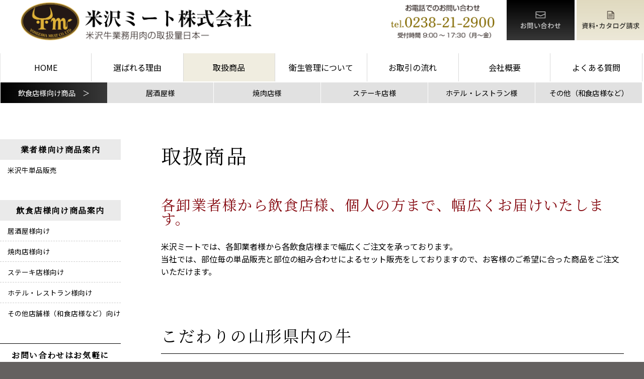

--- FILE ---
content_type: text/html; charset=UTF-8
request_url: https://y-meat.co.jp/products/
body_size: 22872
content:
<!DOCTYPE html PUBLIC "-//W3C//DTD XHTML 1.0 Transitional//EN" "http://www.w3.org/TR/xhtml1/DTD/xhtml1-transitional.dtd">
<html xmlns="http://www.w3.org/1999/xhtml" xml:lang="ja" lang="ja">
<head><!-- Google tag (gtag.js) -->
<script async src="https://www.googletagmanager.com/gtag/js?id=G-8ZDWYPXBZY"></script>
<script>
  window.dataLayer = window.dataLayer || [];
  function gtag(){dataLayer.push(arguments);}
  gtag('js', new Date());

  gtag('config', 'G-8ZDWYPXBZY');
</script>
<meta http-equiv="Content-Type" content="text/html; charset=UTF-8" />
<meta http-equiv="Content-Script-Type" content="text/javascript" />
<meta http-equiv="Content-Style-Type" content="text/css" />
<meta http-equiv="Cache-Control" content="no-cache" />
<meta http-equiv="Pragma" content="no-cache" />
<meta name="robots" content="INDEX,FOLLOW" />
<title>取扱商品 | 米沢牛の仕入れなら取扱量日本一の米沢ミートへご相談下さい。</title>
<meta name="description" content="商品一覧のページです。" />
<meta name="keywords" content="商品一覧" />
<link type="text/css" rel="stylesheet" href="../_templates/y-meat/css/style.css" />
<link type="text/css" rel="stylesheet" href="../_administrator/css/default/content_parts.css" />
<link href="../_administrator/css/lightbox.css" rel="stylesheet" type="text/css" media="screen" />
<script type="text/javascript" src="../_administrator/js/slibs.js"></script>
<script type="text/javascript" src="https://design.secure-cms.net/host/script/script5.js" integrity="sha384-wDZXZOZYlKSTi1fcGV6n7FzLHcpOG8wkYBRAFCA5PMT56QIw/r7/iyVfGcRim7TA" crossorigin="anonymous"></script>
<script type="text/javascript">jQuery.noConflict();</script>
<script type="text/javascript" src="../_administrator/js/common.js"></script>
<link href="../_administrator/css/lightbox_2.css" rel="stylesheet" type="text/css" media="screen" />
<meta http-equiv="Content-Security-Policy" content="upgrade-insecure-requests">
<link href="../_administrator/css/default/alert.css" rel="stylesheet" type="text/css" />
<link href="../_administrator/css/index.php?from=login" rel="stylesheet" type="text/css" />
<script type="text/javascript" defer="defer" async="async" src="../_administrator/js/llibs.js"></script>
<link rel="alternate" media="only screen and (max-width: 640px)" href="https://www.y-meat.co.jp/_m/products/" />
<link rel="alternate" media="handheld" href="https://www.y-meat.co.jp/_m/products/" />
<script>get_cookie_banner_settings();</script>
<meta name="google-site-verification" content="4PexuLjDfj2-ZTq0SAr8p0QZuT4JP0e4qZ34TGrAtJk" /><link href="/index.php?a=webfont" rel="stylesheet" type="text/css" />
</head>
<body id="type2column02">
<div class="topTemp">
<div id="wrapper">

<!-- ************************************************** id="header"  ************************************************** -->
<div id="header" class="clearfix  ">
<div class="freeParts">
    <div class="box">
        <div class="boxTop">
            <div class="boxBottom">
                <div class=" clearfix wide"><script>
jQuery(document).ready(function(){
  // 初期非表示
  // jQuery('.headerNavi').animate(
  //  {height: "toggle"},"10"
  //);
  jQuery('#header_map_b').click(function() {
    jQuery('.headerNavi').animate(
    {height: "toggle"},"200"
    );
  });
});
</script>
<div class="header_mb" id="header_map_b"><img src="../_templates/_mobile/default/images/common/menu.png" width="150" height="150" alt="" /></div>
<div class="left">
<div id="logo">
<div>
<p><a href="../" rel="otherurl"><img src="../images/common/logo1.png" alt="米沢ミート株式会社は業務用の米沢牛肉取扱量が日本一 皆様に高品質で新鮮な牛肉をお届けしています。" style="height: auto;" width="465" /></a></p>
</div>
</div>
</div>
<div class="right">
<div>
<div class="head_btn">
<p><a href="tel:0238-21-2900" rel="otherurl"><img src="../images/common/company_name.png" width="175" class="no_float" alt="お電話でのご連絡は0238-21-2900まで" /></a> <a href="../inquiry/"><img src="../images/common/btn_contact.png" alt="お問い合わせ" width="148" /></a> <a href="../inquiry_catalog/"><img src="../images/common/btn_siryou-catalog.png" alt="資料・カタログ請求" width="148" /></a></p>
</div>
</div>
</div>
</div>            </div>
        </div>
    </div>
</div><div class="naviBox headerNavi">
    <div class="box">
        <div class="boxTop">
            <div class="boxBottom navigation-main">
                <ul class="clearfix"><!--
                    --><li>
                    <a class="menu" href="../" target="_self">HOME</a></li><li>
                    <a class="menu" href="../riyu/" target="_self">選ばれる理由</a></li><li>
                    <a class="menu menu-selected" href="../products/" target="_self">取扱商品</a></li><li>
                    <a class="menu" href="../eiseikanri/" target="_self">衛生管理について</a></li><li>
                    <a class="menu" href="../flow/" target="_self">お取引の流れ</a></li><li>
                    <a class="menu" href="../company/" target="_self">会社概要</a></li><li>
                    <a class="menu" href="../qa/" target="_self">よくある質問</a></li><li>
                    <a class="menu" href="../products/shohin_izakaya/" target="_self">居酒屋様</a></li><li>
                    <a class="menu" href="../products/shohin_yakiniku/" target="_self">焼肉店様</a></li><li>
                    <a class="menu" href="../products/shohin_suteki/" target="_self">ステーキ店様</a></li><li>
                    <a class="menu" href="../products/shohin_hotel/" target="_self">ホテル・レストラン様</a></li><li>
                    <a class="menu" href="../products/shohin_sonota/" target="_self">その他（和食店様など）</a></li><!--
                --></ul>
            </div>
        </div>
    </div>
</div>








</div>
<!-- ************************************************** // id="header" ************************************************** -->

<!--  
<div id="topicpath">
<div class="wrapper">
        <ul>
        <li id="topicpathFirst"><a href="{site[home_url]}">{site[top_title]}</a></li><li>取扱商品</li>        </ul>
    </div>
</div>
 -->

<!-- ************************************************** id="container" ************************************************** -->
<div id="container" class="clearfix">

<!-- ************************************************** id="contents" ************************************************** -->
<div id="contents">

<!-- id="upper" -->
<div id="upper">
</div>
<!-- // id="upper" -->

<!-- id="main" -->
<div id="main">
<div class="freePage"><h1>取扱商品</h1>
<h4 class=" h1_top">各卸業者様から飲食店様、個人の方まで、幅広くお届けいたします。</h4>
<div>
<p>米沢ミートでは、各卸業者様から各飲食店様まで幅広くご注文を承っております。<br />
当社では、部位毎の単品販売と部位の組み合わせによるセット販売をしておりますので、お客様のご希望に合った商品をご注文いただけます。</p>
</div>
<div>
<div class="spc30"></div>
</div>
<h2>こだわりの山形県内の牛</h2>
<div class=" cparts-id119 lay-margin-b--3 box">
<div class="lay-row">
<div class="lay-col12-xs-12 lay-col12-md-12 lay-col12-lg-12">
<div class="cparts-txt-block lay-reset-child">
<p style="padding-bottom:1.5em;">米沢ミートでは、米沢牛を含む山形県内のブランド牛のお肉を取り扱っています。<br />
夏の暑さと冬の寒さという山形県内で、それぞれの環境で育った牛をご紹介いたします。</p>
</div>
</div>
</div>
</div>
<div class=" box cparts-id411--02 lay-margin-b--3" col-flex="1-3">
<div class="lay-row bland_caw">
<div class="lay-col12-xs-12 lay-col12-md-4 lay-col12-lg-4">
<div class="cparts-img-block lay-img-width--max lay-margin-b--1"><img alt="" src="../images/company/brand_yonezawa.png" width="215" /></div>
<div class="cparts-txt-block lay-reset-child ">
<div class="brand_ttl">米沢牛</div>
<p>米沢牛とは、日本三大和牛のひとつとされる、山形県米沢市で育てられた和牛のこと。</p>
<p>夏暑く冬寒い寒暖の差が激しい地域で育てられた牛は、上質な脂を身につけ、。きめ細やかで軽やかな食感となります。</p>
<p style="text-align: center;"><a href="http://www.yonezawagyu.jp/" target="_blank" rel="noopener" class="btn_text1">米沢牛銘柄推進協議会</a></p>
</div>
</div>
<div class="lay-col12-xs-12 lay-col12-md-4 lay-col12-lg-4">
<div class="cparts-img-block lay-img-width--max lay-margin-b--1"><img alt="" src="../images/company/brand_yamagata.png" width="215" /></div>
<div class="cparts-txt-block lay-reset-child ">
<div class="brand_ttl">山形牛</div>
<p>夏暑く冬寒い、昼夜の寒暖の差が大きい、そんな風土の山形で丹精込めて育てられた和牛です。</p>
<p>山形県内ににおいて最も長く育成され、最終飼養地が山形県内の黒毛和牛で、肉質が３等級以上の牛の総称です。</p>
<p style="text-align: center;"><a href="https://www.yamagata-gyu.org/yamagatagyu" target="_blank" rel="noopener" class="btn_text1">山形肉牛協会</a></p>
</div>
</div>
<div class="lay-col12-xs-12 lay-col12-md-4 lay-col12-lg-4">
<div class="cparts-img-block lay-img-width--max lay-margin-b--1"><img alt="" src="../images/company/brand_obanazawa.png" width="215" /></div>
<div class="cparts-txt-block lay-reset-child ">
<div class="brand_ttl">雪降り和牛尾花沢</div>
<p>雪降り和牛尾花沢とは、日本三雪（三大豪雪地帯）の１つで山形県尾花沢市で育てられた和牛のことです。</p>
<p>夏は40度、冬は-10度以下になる地域で育つため、大きな寒暖の差から身を守るために自然と上質な脂を身につけます。</p>
<p style="text-align: center;"><a href="https://www.yukifuri-obanazawa.jp/" target="_blank" rel="noopener" class="btn_text1">雪降り和牛尾花沢</a></p>
</div>
</div>
</div>
</div>
<div>
<div class="spc60"></div>
</div>
<h2>米沢牛単品販売<span style="font-size: small;">（部位毎にご希望の方）</span></h2>
<div>
<div class="box clearfix">
<div class="parts_img_type13_box_01 left">
<div class="parts_img_type13_img"><a href="../products/riburose/"><img width="640" src="../images/shohin/img_riburosu.png" height="640" alt="米沢牛リブロース" /></a></div>
<div>
<p>米沢牛リブロース</p>
</div>
</div>
<div class="parts_img_type13_box_02 left">
<div class="parts_img_type13_img"><a href="../products/saroin/"><img width="157" alt="米沢牛サーロイン" src="../images/shohin/img_saroin.png" /></a></div>
<div>
<p>米沢牛サーロイン</p>
</div>
</div>
<div class="parts_img_type13_box_03 left">
<div class="parts_img_type13_img"><a href="../products/hire/"><img width="157" alt="米沢牛ヒレ" src="../images/shohin/img_maehire.png" /></a></div>
<div>
<p>米沢牛ヒレ<span style="color: rgb(132, 6, 13);">【数量限定】</span></p>
</div>
</div>
<div class="parts_img_type13_box_04 left">
<div class="parts_img_type13_img"><a href="../products/katarose/"><img width="157" alt="米沢牛肩ロース" src="../images/shohin/img_rosu.png" /></a></div>
<div>
<p>米沢牛肩ロース</p>
</div>
</div>
</div>
</div>
<div>
<div class="box clearfix">
<div class="parts_img_type13_box_01 left">
<div class="parts_img_type13_img"><a href="../products/syakushi_tougarashi/"><img width="157" alt="米沢牛セット トウガラシ＆シャクシ" src="../images/shohin/img_tougarashi.png" /></a></div>
<div>
<p>米沢牛セット<br />
トウガラシ＆シャクシ</p>
</div>
</div>
<div class="parts_img_type13_box_02 left">
<div class="parts_img_type13_img"><a href="../products/katabarasankaku/"><img width="157" alt="米沢牛肩バラ三角" src="../images/shohin/img_katabarasankaku.png" /></a></div>
<div>
<p>米沢牛肩バラ三角</p>
</div>
</div>
<div class="parts_img_type13_box_03 left">
<div class="parts_img_type13_img"><a href="../products/utimomo/"><img width="157" alt="米沢牛内モモ" src="../images/shohin/img_utimomo.png" /></a></div>
<div>
<p>米沢牛内モモ</p>
</div>
</div>
<div class="parts_img_type13_box_04 left">
<div class="parts_img_type13_img"><a href="../products/ranpu/"><img width="157" alt="米沢牛ランプ" src="../images/shohin/img_ranpu.png" /></a></div>
<div>
<p>米沢牛ランプ<br />
<span style="color: rgb(132, 6, 13); font-size: 14.56px; line-height: 21.84px;">【数量限定】</span></p>
</div>
</div>
</div>
</div>
<div>
<div class="box clearfix">
<div class="parts_img_type13_box_01 left">
<div class="parts_img_type13_img"><a href="../products/shintama/"><img width="157" alt="米沢牛シンタマ" src="../images/shohin/img_shintama.png" /></a></div>
<div>
<p>米沢牛シンタマ</p>
</div>
</div>
<div class="parts_img_type13_box_02 left">
<div class="parts_img_type13_img"><a href="../products/sotomomo/"><img width="157" alt="米沢牛外モモ" src="../images/shohin/img_sotomomo.png" /></a></div>
<div>
<p>米沢牛外モモ</p>
</div>
</div>
<div class="parts_img_type13_box_03 left">
<div class="parts_img_type13_img"><a href="../products/sotobara_nakabara/"><img width="157" alt="米沢牛セット ソトバラ＆ナカバラ" src="../images/shohin/img_nakabara_sotobara.png" /></a></div>
<div>
<p>米沢牛セット<br />
ソトバラ＆ナカバラ</p>
</div>
</div>
<div class="parts_img_type13_box_04 left">
<div class="parts_img_type13_img"><a href="../products/tomosune/"><img width="157" alt="米沢牛トモスネ" src="../images/shohin/img_tomosune.png" /></a></div>
<div>
<p>米沢牛トモスネ<br />
<span style="color: rgb(132, 6, 13); font-size: 14.56px; line-height: 21.84px;">【数量限定】</span></p>
</div>
</div>
</div>
</div>
<div>
<div class="box clearfix">
<div class="parts_img_type13_box_01 left">
<div class="parts_img_type13_img"><a href="../products/maesune/"><img width="157" alt="米沢牛前スネ" src="../images/shohin/img_maesune.png" /></a></div>
<div>
<p>米沢牛前スネ<br />
<span style="color: rgb(132, 6, 13); font-size: 14.56px; line-height: 21.84px;">【数量限定】</span></p>
</div>
</div>
<div class="parts_img_type13_box_02 left">
<div class="parts_img_type13_img"><a href="../products/katabaraburisuke/"><img width="157" alt="米沢牛肩バラブリスケ" src="../images/shohin/img_burisuke.png" /></a></div>
<div>
<p>米沢牛肩バラブリスケ</p>
</div>
</div>
</div>
</div>
<h4 style="text-align: center;">「山形牛」、「尾花沢牛」、「雪降り和牛 尾花沢」の同部位も扱っております。</h4>
<div>
<div class="spc30"></div>
</div>
<h2 style="margin-top:2em;">山形県産牛黒毛</h2>
<div><!-- .parts_img_type13 -->
<div class="box clearfix">
<div class="parts_img_type13_box_01 left">
<div class="parts_img_type13_img"><a href="../products/lever_yamagata/"><img width="157" alt="山形県産牛黒毛 レバー" src="../images/shohin/img_lever_yamagata.png" /></a></div>
<div>
<p>山形県産牛黒毛 レバー</p>
</div>
</div>
<div class="parts_img_type13_box_02 left">
<div class="parts_img_type13_img"><a href="../products/hatsu_yamagata/"><img width="157" alt="山形県産黒毛 ハツ" src="../images/shohin/img_hatsu_yamagata.png" /></a></div>
<div>
<p>山形県産黒毛 ハツ</p>
</div>
</div>
<div class="parts_img_type13_box_03 left">
<div class="parts_img_type13_img"><a href="../products/gyara_yamagata/"><img width="157" alt="" src="../images/shohin/img_gyara_yamagata.png" /></a></div>
<div>
<p><span style="font-size: 14.56px;">山形県産牛黒毛 ギャラ</span></p>
</div>
</div>
<div class="parts_img_type13_box_04 left">
<div class="parts_img_type13_img"><a href="../products/senmai_yamagata/"><img width="157" alt="山形県産黒毛 センマイ" src="../images/shohin/img_senmai_yamagata.png" /></a></div>
<div>
<p>山形県産黒毛 センマイ</p>
</div>
</div>
</div>
<!-- // .parts_img_type13 --></div>
<div><!-- .parts_img_type13 -->
<div class="box clearfix">
<div class="parts_img_type13_box_01 left">
<div class="parts_img_type13_img"><a href="../products/shocho_yamagata/"><img width="157" alt="山形県産黒毛 小腸" src="../images/shohin/img_shocho_yamagata.png" /></a></div>
<div>
<p>山形県産黒毛 小腸</p>
</div>
</div>
<div class="parts_img_type13_box_02 left">
<div class="parts_img_type13_img"><a href="../products/shimacho_yamagata/"><img width="157" alt="山形県産黒毛 シマ腸" src="../images/shohin/img_shimacho_yamagata.png" /></a></div>
<div>
<p>山形県産黒毛 シマ腸</p>
</div>
</div>
</div>
<!-- // .parts_img_type13 --></div>
<div>
<div class="spc30"></div>
</div>
<div>
<p style="text-align: center;"><a href="../inquiry/" class="btn_text2">価格・商品についてのお問い合わせ</a></p>
</div></div></div>
<!-- // id="main" -->

<!-- id="bottom" -->
<div id="bottom">
</div>
<!-- // id="bottom" -->

</div>
<!-- ************************************************** // id="contents" ************************************************** -->

<!-- ************************************************** id="side"  ************************************************** -->
<div id="side" class="  CMS_BLOCK_BOX CMS_BLOCK_NAME_RIGHT">
<div class="freeParts">
    <div class="box">
        <div class="boxTop">
            <div class="boxBottom">
                <div>
<div class="div_sidecontentsbox">
<h3 class="h3_side">業者様向け商品案内</h3>
<div class="div_item_tgt_gyosya">
<ul>
    <li><a href="../products/">米沢牛単品販売</a></li>
</ul>
</div>
</div>
</div>            </div>
        </div>
    </div>
</div><div class="freeParts">
    <div class="box">
        <div class="boxTop">
            <div class="boxBottom">
                <div><div class="div_sidecontentsbox"><h3 class="h3_side">飲食店様向け商品案内</h3> <div class="div_item_tgt_insyoku"><ul>     <li><a href="../products/shohin_izakaya/">居酒屋様向け</a></li>     <li><a href="../products/shohin_yakiniku/">焼肉店様向け</a></li>     <li><a href="../products/shohin_suteki/">ステーキ店様向け</a></li>     <li><a href="../products/shohin_hotel/">ホテル・レストラン様向け</a></li>     <li><a href="../products/shohin_sonota/">その他店舗様（和食店様など）向け</a></li> </ul></div></div></div>            </div>
        </div>
    </div>
</div><div class="freeParts">
    <div class="box">
        <div class="boxTop">
            <div class="boxBottom">
                <div class=" cms-easy-edit">
<div class="div_sidecontentsbox contact_us">
<h3 class="h3_side2">お問い合わせはお気軽に</h3>
<p><a href="tel:0238-21-2900" class="tel"><img src="../images/common/company_name.png" alt="" /></a></p>
<p><a href="../inquiry/" rel="otherurl"><img src="../images/common/img_side_contactmail.png" alt="メールでのお問い合わせ" /></a></p>
<p><a href="../inquiry_catalog/"><img src="../images/common/img_side_catalog.png" alt="資料・カタログ請求はこちら"   /></a></p>
</div>
</div>            </div>
        </div>
    </div>
</div><div class="freeParts">
    <div class="box">
        <div class="boxTop">
            <div class="boxBottom">
                <div><div class="div_sidecontentsbox"><ul>     <li><a href="../tokusho/">特定商取引法に関する記載</a></li>     <li><a href="../privacy/">プライバシーポリシー</a></li>     <li><a href="../sitemap/">サイトマップ</a></li> </ul></div></div>            </div>
        </div>
    </div>
</div>
</div>
<!-- ************************************************** // id="side" ************************************************** -->
</div>
<!-- ************************************************** // id="container" ************************************************** -->

<!-- ************************************************** id="opt" ************************************************** -->
<div id="opt" class="clearfix">
<div class="wrapper">

<!-- id="opt1" -->
<div id="opt1">
</div>
<!-- // id="opt1" -->


<!-- id="opt2" -->
<div id="opt2">
</div>
<!-- // id="opt2" -->

<!-- id="opt3" -->
<div id="opt3">
</div>
<!-- // id="opt3" -->

</div>
</div>
<!-- ************************************************** // id="opt" ************************************************** -->

<!-- ************************************************** id="footer" ************************************************** -->
<div id="footer" class="clearfix">
<div class="wrapper">
<div class="pageTop clearfix"><a href="#" id="swing"><img src="../images/common/to_top.gif" alt="ページトップへ" /></a></div>
<script type="text/javascript">
jQuery(document).ready(function(e) {

e("#swing").click(function(){
var speed = 500;
var href= e(this).attr("href");
var target = e(href == "#" || href == "" ? 'html' : href);
var position = target.offset().top;
e("html, body").animate({scrollTop:position}, speed, "swing");
});

});
</script>
<div><div class="freeParts">
    <div class="box">
        <div class="boxTop">
            <div class="boxBottom">
                <div>
<div>
<div class="left">
<div class="footerbox_left">
<h2>米沢ミート株式会社</h2>
<p>山形県米沢市大字花沢字上野町東 2-262</p>
<p style="padding-top:0.8em;">/ <a href="../privacy/">プライバシーポリシー </a>/</p>
</div>
</div>
<div class="right">
<div class="footerbox_right">
<p><a href="tel:0238212900"><img src="../images/common/img_footer_tel.png" alt="電話番号" width="221" height="43" /> </a><a href="../inquiry/" rel="otherurl"><img src="../images/common/img_footer_contactmail.png" alt="" /></a> <a href="../inquiry_catalog/" rel="otherurl"><img src="../images/common/img_side_catalog.png" alt="" /></a></p>
</div>
</div>
</div>
</div>            </div>
        </div>
    </div>
</div></div>
<address><span>Copyright (C) 米沢ミート株式会社 All Rights Reserved.</span></address>
</div>
</div>


</div>
<!-- ************************************************** // id="footer" ************************************************** -->
</div>
<script src="//sitest.jp/tracking/sitest_js?p=56eba86c681b1" async></script>
<div id="published" style="display:none">&nbsp;</div></body>
</html>

--- FILE ---
content_type: text/html; charset=UTF-8
request_url: https://y-meat.co.jp/index.php?a=free_page/get_cookie_policy_setting/
body_size: 2029
content:
[{"site_path":"","cms_rev_no":"-1","site_title":"\u7c73\u6ca2\u725b\u306e\u4ed5\u5165\u308c\u306a\u3089\u53d6\u6271\u91cf\u65e5\u672c\u4e00\u306e\u7c73\u6ca2\u30df\u30fc\u30c8\u3078\u3054\u76f8\u8ac7\u4e0b\u3055\u3044\u3002","description":"\u5f53\u793e\u3067\u306f\u3001100\u6709\u4f59\u5e74\u306e\u6b74\u53f2\u3092\u8a87\u308b\u30d6\u30e9\u30f3\u30c9\u725b\u3067\u3042\u308b\u7c73\u6ca2\u725b\u3092\u53d6\u308a\u6271\u3063\u3066\u304a\u308a\u307e\u3059\u3002\u4ed5\u5165\u3092\u3054\u691c\u8a0e\u4e2d\u306e\u696d\u8005\u69d8\u306f\u662f\u975e\u4e00\u5ea6\u3054\u76f8\u8ac7\u4e0b\u3055\u3044\u3002","keyword":"\u7c73\u6ca2,\u7c73\u6ca2\u725b,\u7c73\u6ca2\u5e02,\u53d6\u5f15,\u696d\u8005,\u5378,\u5378\u696d\u8005,\u5c71\u5f62,\u5c71\u5f62\u770c","site_mail":"ryora22@y-meat.co.jp","copyright":"Copyright (C) \u7c73\u6ca2\u30df\u30fc\u30c8\u682a\u5f0f\u4f1a\u793e All Rights Reserved.","cms_language":"ja","cookie_consent_popup_flag":"0","cookie_consent_message":"","site_close_image":"","site_close_message":"","site_auto_backup":"1","tellink":"0","site_jquery_ver":"","site_jqueryui_ver":"","site_bootstrap_ver":"","site_jquery_autoloading":"1","_path":"","rev_no":"-1","_title":"\u7c73\u6ca2\u725b\u306e\u4ed5\u5165\u308c\u306a\u3089\u53d6\u6271\u91cf\u65e5\u672c\u4e00\u306e\u7c73\u6ca2\u30df\u30fc\u30c8\u3078\u3054\u76f8\u8ac7\u4e0b\u3055\u3044\u3002","ription":"\u5f53\u793e\u3067\u306f\u3001100\u6709\u4f59\u5e74\u306e\u6b74\u53f2\u3092\u8a87\u308b\u30d6\u30e9\u30f3\u30c9\u725b\u3067\u3042\u308b\u7c73\u6ca2\u725b\u3092\u53d6\u308a\u6271\u3063\u3066\u304a\u308a\u307e\u3059\u3002\u4ed5\u5165\u3092\u3054\u691c\u8a0e\u4e2d\u306e\u696d\u8005\u69d8\u306f\u662f\u975e\u4e00\u5ea6\u3054\u76f8\u8ac7\u4e0b\u3055\u3044\u3002","ord":"\u7c73\u6ca2,\u7c73\u6ca2\u725b,\u7c73\u6ca2\u5e02,\u53d6\u5f15,\u696d\u8005,\u5378,\u5378\u696d\u8005,\u5c71\u5f62,\u5c71\u5f62\u770c","_mail":"ryora22@y-meat.co.jp","right":"Copyright (C) \u7c73\u6ca2\u30df\u30fc\u30c8\u682a\u5f0f\u4f1a\u793e All Rights Reserved.","language":"ja","ie_consent_popup_flag":"0","ie_consent_message":"","_close_image":"","_close_message":"","_auto_backup":"1","ink":"0","_jquery_ver":"","_jqueryui_ver":"","_bootstrap_ver":"","_jquery_autoloading":"1"}]

--- FILE ---
content_type: text/css
request_url: https://y-meat.co.jp/_templates/y-meat/css/base.css
body_size: 21042
content:
@charset "utf-8";

/* ---------------------------------------------------------------------------------------- 

	1-1.Yahoo UI Library Fonts CSS
	http://developer.yahoo.com/yui/fonts/
	*Copyright (c) 2006, Yahoo! Inc. All rights reserved.
	*http://developer.yahoo.com/yui/license.txt

	Font-size Adjustment
	
	77% = 10px	|	122% = 16px	|	167% = 22px	
	85% = 11px	|	129% = 17px	|	174% = 23px
	92% = 12px	|	136% = 18px	|	182% = 24px
	100% = 13px	|	144% = 19px	|	189% = 25px
	107% = 14px	|	152% = 20px	|	197% = 26px
	114% = 15px	|	159% = 21px	|

---------------------------------------------------------------------------------------- */


body {
	background: #646160;
	font-size: 16px; /* モダンブラウザ向け */
	font-family: Verdana, "メイリオ", "ＭＳ Ｐゴシック", "ヒラギノ角ゴ Pro W3", Arial, Helvetica, sans-serif;
	color: #000;
	 line-height: 1.6;
	min-width: 1050px;
}

p { margin: 0 0 1.5em; line-height: 1.6;font-size: 100%;}

strong {}

a { color: #000000;
text-decoration:none;
  transition: 0.4s ease-in-out;
}
a:hover { color: #666666;text-decoration:underline;}

#footer a {color:#fff;}



/* ---------------------------------------------------------------------------------------- 

	h[x}	

---------------------------------------------------------------------------------------- */

h1 {
	font-size: 250%;
	padding: 0 0 12px 0;
	margin-bottom: 1em;
	line-height: 1.6.6;
	font-family: "ＭＳ Ｐ明朝", "MS PMincho", "ヒラギノ明朝 Pro W3", "Hiragino Mincho Pro", serif;
}
.h1_top{
	    color: #84060D;
    font-family: "ＭＳ Ｐ明朝", "MS PMincho", "ヒラギノ明朝 Pro W3", "Hiragino Mincho Pro", serif;
    font-weight: 500;
    border: none;
    font-size: 180%;
	margin: 0px 0 1em 0;
    padding: 0;
	background: none;
}
#opt h1,
#side h1 {
	font-size: 128.6%;
	padding: 13px 5px;
}

h2 {
	/* color: #A07F00; */
	font-size: 200%;
	font-weight: 500;
	padding: 0 0 20px 0;
	border-bottom:solid 1px #000;
	margin:0.3em 0 1.2em 0;
	line-height: 1;
	background-position: 0px 30px;
	background-repeat: no-repeat;
	font-family: "ＭＳ Ｐ明朝", "MS PMincho", "ヒラギノ明朝 Pro W3", "Hiragino Mincho Pro", serif;
}

h2 a {
	color: #000;
}

h2 a:hover { text-decoration:none;}

#side h2 {
	font-size: 114.3%;
}

h3 {
	font-size: 160%;
	padding: 10px;
	margin-bottom: 15px;
	line-height: 1.6;
}
h3.h3_side{
	background-color: #eaeaea;
	color: #000;
	font-family: "ＭＳ Ｐ明朝", "MS PMincho", "ヒラギノ明朝 Pro W3", "Hiragino Mincho Pro", serif;
	    border: none;
    text-align: center;
    letter-spacing: 0.1em;
	font-size: 100%;
	font-weight: 600;
margin: 0;
padding:8px;
}
h3.h3_side2{
	border-top:solid 1px #000 !important;
	border-bottom:dotted 1px #000 !important;
	color: #000;
	font-family: "ＭＳ Ｐ明朝", "MS PMincho", "ヒラギノ明朝 Pro W3", "Hiragino Mincho Pro", serif;
	    border: none;
    text-align: center;
    font-weight: bold;
    letter-spacing: 0.1em;
	font-size: 100%;
}
#opt h3 {
	border-top-color: #F0B49E;
	background-color: #F7E4BE;
}

h4 {
	font-weight: bold;
    font-size: 114.3%;
    padding: 3px 0 3px 0px;
    /* border-left: 5px solid #B38184; */
    margin-bottom: 0.5em;
    line-height: 1;
    color: #84060D;
    letter-spacing: 0.05em;
}

h4 a {
	color: #B38184;
}

h5 {
	font-weight: bold;
	padding: 10px 5px;
	border-bottom: 1px dotted #646464;
	margin-bottom: 15px;
	line-height: 1;
}

h6 {
	padding: 10px 5px;
	border-bottom: 3px solid #f3dfd7;
	margin-bottom: 15px;
	line-height: 1;
}

#opt h6 {
}



/* ---------------------------------------------------------------------------------------- 

	list	

---------------------------------------------------------------------------------------- */

ul,ol {
	margin: 0 0 1.5em;
}

li {
	line-height: 1.5;
}

ul li {
	padding: 0 0 0 15px;
	background: url(../images/common/li_bg.png) no-repeat 0 6px;
}



/* ---------------------------------------------------------------------------------------- 

	table	

---------------------------------------------------------------------------------------- */

table {
	width: 100%;
	margin: 0 0 15px;
	border-top: 1px solid #c1c1c1;
	border-left: 1px solid #c1c1c1;
}

table th,
table td {
	padding: 10px;
	border-right: 1px solid #c1c1c1;
	border-bottom: 1px solid #c1c1c1;
	line-height: 1.5;
}

table th {
	background: #f5f5f5;
	font-weight:normal;
	width:130px;
}

#opt table th {
	background: #f3dfd7;
}

#opt table td {
	background: #ffffff;
}



/* ---------------------------------------------------------------------------------------- 

	common	

---------------------------------------------------------------------------------------- */

.textC { text-align: center;}
.textR { text-align: right;}

.left { float: left;}
.right { float: right;}

.box { margin: 0 0 25px;}
#side .box { margin: 0 0 40px;}
#header .box {
	width: 100%;
	margin: 0 auto 0;
}
#header .box .wide { 
    box-sizing: border-box;
    padding: 0 0 0 40px;
    max-width: 1800px;
    margin: 0 auto;
}
#header p {    margin: 0 0 0.8em;}
#upper .topTemp .box { margin-bottom: 0;}

.returnBu a {
    display: block;
    overflow: hidden;
    width: 186px;
    height: 0px !important;
    height /**/: 16px;
    margin-top: 0px;
    padding: 50px 0 0 0;
    background: url(../images/common/bu_prev.gif) no-repeat 0 0;
}

.pageLinkBox{
	width:500px;
	margin:0 auto;
}


/* ---------------------------------------------------------------------------------------- 

	clearfix	

---------------------------------------------------------------------------------------- */

.clearfix:after {
    content: "."; 
    display: block; 
    height: 0 !important;
    clear: both; 
    visibility: hidden;
	font-size: 0.1em;
}

.clearfix {
	display: inline-block;
}

/*\*/
* html .clearfix { height: 1%;}
.clearfix { display: block;}
/**/



/*--------------
kawa-prt
--------------*/
.spc30{
	height:4em;
}
.spc60{
	height:6em;
}
.cboth{
	clear:both;
	height:1px;
}
a img{
	border: 0;
    -webkit-transition: all 100ms ease 0s;
    -o-transition: all 100ms ease 0s;
    transition: all 100ms ease 0s;
}
a img:hover{
	opacity:0.5;
}
.lead {
    font-size:115%;
    line-height:1.8;
}

.cparts-txt-block img {width:100%;}

/* text btn */
.btn_text1 {
    background: #f5f5f5;
    padding: 0.8em 2em 0.8em 1.5em;
    display: inline-block;
    margin: 0 auto 0 auto;
    position: relative;
    transition: 0.4s ease-in-out;
    text-align: center;
    min-width: 7em;
}
.btn_text1:before {
    content: "";
  margin: auto;
  position: absolute;
  top: 0;
  bottom: 0;
  right: 10px;
  width: 7px; 
  height: 7px; 
  border-top: 1px solid #000; 
  border-right: 1px solid #000;
  transform: rotate(45deg);
}
.btn_text1:hover {
    background: #000;
    color: #fff;
    text-decoration: none;
}
.btn_text1:hover:before {
  border-top: 1px solid #fff; 
  border-right: 1px solid #fff;
}

.btn_text2 {
    background: #928652;
    border:solid 1px #928652;
    color:#fff;
    font-size:108%;
    padding: 1em 2em 1em 1.5em;
    display: inline-block;
    margin: 0.6em auto 0 auto;
    position: relative;
    transition: 0.4s ease-in-out;
    text-align: center;
}
.btn_text2:before {
    content: "";
  margin: auto;
  position: absolute;
  top: 0;
  bottom: 0;
  right: 10px;
  width: 7px; 
  height: 7px; 
  border-top: 1px solid #fff; 
  border-right: 1px solid #fff;
  transform: rotate(45deg);
}
.btn_text2:hover {
    background: #000;
    color: #fff;
    text-decoration: none;
}
.btn_text2:hover:before {
  border-top: 1px solid #fff; 
  border-right: 1px solid #fff;
}
.btn_text3 {
    background: #fff;
    border:solid 1px #000;
    color:#000;
    font-size:116%;
    padding: 1em 2em 1em 1.5em;
    display: inline-block;
    margin: 0 auto 0 auto;
    position: relative;
    transition: 0.4s ease-in-out;
    text-align: center;
}
.btn_text3:before {
    content: "";
  margin: auto;
  position: absolute;
  top: 0;
  bottom: 0;
  right: 10px;
  width: 7px; 
  height: 7px; 
  border-top: 1px solid #000; 
  border-right: 1px solid #000;
  transform: rotate(45deg);
}
.btn_text3:hover {
    background: #000;
    color: #fff;
    text-decoration: none;
}
.btn_text3:hover:before {
  border-top: 1px solid #fff; 
  border-right: 1px solid #fff;
}

/*commmon*/
.div_sidecontentsbox{
	padding: 0;
    
}
.div_sidecontentsbox img {
    display: block;
    margin: 0 auto;
    width: 90%;
}
.div_sidecontentsbox a.tel {
    pointer-events: none;
}
.div_sidecontentsbox p:nth-of-type(2),
.div_sidecontentsbox p:nth-of-type(3){
    margin-bottom:12px;
}
.div_item_tgt_gyosya{
	
}
.div_item_tgt_gyosya p{
    float: left;
    margin: 12px 0 0 0;
	font-size: 90%;
}
.div_item_tgt_gyosya img{
    float: right;
}
.div_item_tgt_insyoku{
	
}
.div_sidecontentsbox ul{
	    margin: 0;
}
.div_sidecontentsbox ul li{
	background: none;
    border-bottom: dashed 1px #cccccc;
    font-size: 85%;
	text-align:left;
}
.div_sidecontentsbox ul li a{
	display: block;
    padding: 10px 0 10px 0em;	
}
.div_sidecontentsbox ul li:last-child{
	border-bottom:none;
}
.div_sidecontentsbox{
	text-align: center;
}
.pageTop{
	margin:-30px 0 0 0;
}
.shadow{
	    -webkit-box-shadow: 0px 0px 5px #666666;
    box-shadow: 0px 0px 5px #666666;
    border-radius: 10px;
}


/* header */
.head_btn img {height:80px; width: auto;}
.head_btn p a:nth-child(1) img {height:76px; margin-right:20px;}
.head_btn p a:nth-child(1) {pointer-events: none;}


/*TOP*/
div.topicsDigest{
    padding: 1.5em 2em;
	background-color:#f6f6f6;
	margin: 4em 0 3em 0;
}
div.topicsDigest h3{
	color: #000;
    background: none;
    border-top: none;
    /* padding: 0px 0 0 0; */
    margin: 5px 0 0 0;
    letter-spacing: 0.15em;
    font-size: 170%;
}
div.topicsDigest h4{
	    color: #000000;
    float: left;
    border-left: none;
    padding: 2px 0 0 15px;
}

div.topicsDigest_inbox{
    padding: 10px 30px;

}
#footer .wrapper {
    box-sizing: border-box;
    padding:0 40px;
}
div.footerbox_left{
	    padding-top: 9px;
}
div.footerbox_left h2{
    border-bottom:none;
	color: #ffffff;
	margin:0;
	padding:0;
	font-weight: normal;
	font-size: 160%;
	background: none;
	font-family: "ヒラギノ角ゴ Pro W3", "Hiragino Kaku Gothic Pro", "メイリオ", Meiryo, Osaka, "ＭＳ Ｐゴシック", "MS PGothic", sans-serif;
}
div.footerbox_left p{
    color: #ffffff;
    font-size: 88%;
    margin: 5px 0 0 0;
}
div.footerbox_right{
	
}
div.footerbox_right a:nth-of-type(1) { pointer-events:none;}
div.footerbox_right a:nth-of-type(1) img {
    margin-right: 20px;
}
div.footerbox_right a:nth-of-type(2) img,
div.footerbox_right a:nth-of-type(3) img {
    width: 200px;
    height: auto;
}
div.div_lankingbox{
	
}
div.div_lankingbox ul{
	
}
div.div_lankingbox ul li{
float: left;
    width: 190px;
    background: none;
    padding: 45px 25px 25px 25px;
    margin: 0 5px 0 0;
    min-height: 230px;
}
div.div_lankingbox ul li:nth-child(1){
	background-image: url(../images/common/img_rank1.png);
	background-position: 0px 0px;
	background-repeat: no-repeat;
}
div.div_lankingbox ul li:nth-child(2){
	background-image: url(../images/common/img_rank2.png);
	background-position: 0px 0px;
	background-repeat: no-repeat;
}
div.div_lankingbox ul li:nth-child(3){
	background-image: url(../images/common/img_rank3.png);
	background-position: 0px 0px;
	background-repeat: no-repeat;
	    margin: 0;
}
div.div_lankingbox ul li p{
	margin: 1em 0 0 0;
}
div.div_lankingbox ul li img{
	width:100%;
	height:auto;
}





/*company*/
ul.ul_company{
	
}
ul.ul_company li{
	clear:both;
	    background: none;
    border-bottom: dashed 1px #ccc;
	padding: 1em 0 0 0;
}
ul.ul_company li:first-child{
	padding:0;
}
ul.ul_company li:after{
	content: "."; 
  display: block; 
  height: 0; 
  font-size:0;	
  clear: both; 
  visibility:hidden;
}
p.p_enkaku_date{
	float: left;
    margin: 0 20px 0 0;
}
p.p_enkaku_naiyo{
	float: left;
}

/*flow*/
ul.ul_flow{
	
}
ul.ul_flow li{
	clear:both;
	background: none;
    border-bottom: dashed 1px #000;
	padding: 2em 0 2em 0;
}
ul.ul_flow li:first-child{
	
}
ul.ul_flow li:last-child{
	border:none;
}
ul.ul_flow li:after{
	content: "."; 
  display: block; 
  height: 0; 
  font-size:0;	
  clear: both; 
  visibility:hidden;
}
p.p_flow_koumoku{
/*	float: left; */
	width: 240px;
	margin: 0 0 20px 0;
	font-size: 145%;
	color: #84060D;
	font-weight: bold;
	font-family: "ＭＳ Ｐ明朝", "MS PMincho", "ヒラギノ明朝 Pro W3", "Hiragino Mincho Pro", serif;
}
p.p_flow_koumoku span{
	    border-radius: 50%;
    border: solid 1px #84060D;
    padding: 3px 11px;
    font-size: 144%;
    margin: 0 5px 0 0;
}
p.p_flow_value{
/*	float: left; */
	    width: 100%;
}
.p_flow_btn {
	 text-align:center;
}
.p_flow_btn img {
	 height:60px;
	 width: auto;
	 margin:0 10px 20px 10px;
	 display:inline-block;
}

/*eiseikanri*/
div.div_eiseikanri_photo{
	    width: 160px;
    float: right;
    margin: 0 0 0 30px;
}
div.div_eiseikanri_photo p{
	    font-size: 100%;
}
div.div_eiseikanri_photo img{
	width: 100%;
}
div.div_eiseikanri_greeting{
	    width: calc(100% - 200px);
    float: left;
    margin-bottom:1.5em;
}
div.div_eiseikanri_prof{
/*	background-color: #f7f4eb; */
    border-radius: 10px;
    padding: 15px 25px 25px 20px;
}
div.div_eiseikanri_prof h2{
	    background: none;
    border-bottom: solid 1px #000;
    font-size: 120%;
    font-weight: 700;
    margin: 0 0 5px 0;
}
div.div_eiseikanri_prof p{
	    font-size: 100%;
    margin: 0 0 0em 0;
}
div.div_eiseikanri_prof p span{
	   /* color: #A07F00; */
}

div.div_eiseikanri_system{
	    float: left;
}
div.div_eiseikanri_system img{
	
}
div.div_eiseikanri_systemdesc{
float: right;
    width: calc(100% - 200px);
}
ul.ul_eiseikanri_system{
    border-top: solid 1px #c8c8c8;
    border-bottom: solid 1px #c8c8c8;
}
ul.ul_eiseikanri_system li{
	background: none;
	border-bottom: dashed 1px #c8c8c8;

}
ul.ul_eiseikanri_system li:last-child{
	border:none;
}
ul.ul_eiseikanri_system li:after{
	content: "."; 
  display: block; 
  height: 0; 
  font-size:0;	
  clear: both; 
  visibility:hidden;
}
ul.ul_eiseikanri_system li div.div_eiseikanri_system_l{
	    float: left;
		    width: 36%;
}
ul.ul_eiseikanri_system li div.div_eiseikanri_system_l h3{
background: none;
    border: none;
    color: #84060D;	
	margin: 5px 0;
}
ul.ul_eiseikanri_system li div.div_eiseikanri_system_r{
	    float: right;
		    width: 62%;
}
ul.ul_eiseikanri_system li div.div_eiseikanri_system_r h3{
	
}
ul.ul_eiseikanri_system li div.div_eiseikanri_system_r ol{
    margin: 10px 0 10px 0;
	list-style:none;
}
ul.ul_eiseikanri_system li div.div_eiseikanri_system_r ol li{
	    border: none;
    padding: 0 0 0 25px;
    margin: 0 0 0.5em 0;
}
ul.ul_eiseikanri_system li div.div_eiseikanri_system_r ol li:nth-child(1){
	background-image: url(../images/common/img_no_y1.gif);
	background-repeat: no-repeat;
	background-position: 0px 0px;
}
ul.ul_eiseikanri_system li div.div_eiseikanri_system_r ol li:nth-child(2){
	background-image: url(../images/common/img_no_y2.gif);
	background-repeat: no-repeat;
	background-position: 0px 0px;

}
ul.ul_eiseikanri_system li div.div_eiseikanri_system_r ol li:nth-child(3){
	background-image: url(../images/common/img_no_y3.gif);
	background-repeat: no-repeat;
	background-position: 0px 0px;

}
ul.ul_eiseikanri_system li div.div_eiseikanri_system_r ol li:nth-child(4){
	background-image: url(../images/common/img_no_y4.gif);
	background-repeat: no-repeat;
	background-position: 0px 0px;

}
.no_r1{
	background-image: url(../images/common/img_no_r1.gif);
	background-repeat: no-repeat;
	background-position: 0px 0px;
    padding: 3px 0 3px 25px;
}
.no_r2{
	background-image: url(../images/common/img_no_r2.gif);
	background-repeat: no-repeat;
	background-position: 0px 0px;
    padding: 3px 0 3px 25px;
}
.no_r3{
	background-image: url(../images/common/img_no_r3.gif);
	background-repeat: no-repeat;
	background-position: 0px 0px;
    padding: 3px 0 3px 25px;
}
.no_r4{
	background-image: url(../images/common/img_no_r4.gif);
	background-repeat: no-repeat;
	background-position: 0px 0px;
    padding: 3px 0 3px 25px;
}
/*contact*/
table.tb_contact th{
	width:200px;
}

.header_mb{
	display:none;
}
.for_sp{
	display:none;
}

/*shohin*/
.parts_img_type13_img{
	border-bottom:solid 1px #c9c9c9;
}
.tb_shohin_desc{
	    margin: 20px 0 40px 0;
}
.tb_shohin_desc tr th{
	vertical-align: top;
}
.tb_shohin_desc tr td{
	
}
.tb_shohin_desc tr:first-child td{
	color:#84060D;
	font-size:107%;
	font-weight: bold;
}
.tb_shohin_desc p{
	margin:0;
}
.img_shohin_contact{
    /*margin: 0px 0 20px 0;*/
}
.h4_shohin_desc{
	font-family: "ＭＳ Ｐ明朝", "MS PMincho", "ヒラギノ明朝 Pro W3", "Hiragino Mincho Pro", serif;
	line-height: 1.3em;
	font-size: 107%;
}
.h4_shohin_desc span{
	font-family: "ＭＳ ゴシック", "MS Gothic", "Osaka－等幅", Osaka-mono, monospace;
}
.h4_shohin_desc2{
	font-family: "ＭＳ Ｐ明朝", "MS PMincho", "ヒラギノ明朝 Pro W3", "Hiragino Mincho Pro", serif;
	line-height: 1.3em;
	font-size: 125%;
	font-weight: 500;
}
.h4_shohin_desc3{
	font-family: "ＭＳ Ｐ明朝", "MS PMincho", "ヒラギノ明朝 Pro W3", "Hiragino Mincho Pro", serif;
	font-size: 125%;
}
.ul_shohin_desc_ranking{
	
}
.ul_shohin_desc_ranking:after{
    content: "."; 
    display: block; 
    height: 0 !important;
    clear: both; 
    visibility: hidden;
	font-size: 0.1em;
}
.ul_shohin_desc_ranking li{
	    padding: 10px 0 0 0;
    margin: 0 0 0 0;
	    float: left;
    width: 180px;
}
.ul_shohin_desc_ranking li:nth-child(1){
	background:none;
}
.ul_shohin_desc_ranking li:nth-child(1) img{
	width:167px;
}
.ul_shohin_desc_ranking li:nth-child(2){
	background-image: url(../images/common/img_ranking_1.png);
	background-repeat: no-repeat;
	background-position: center top;

}
.ul_shohin_desc_ranking li:nth-child(3){
	background-image: url(../images/common/img_ranking_2.png);
	background-repeat: no-repeat;
	background-position: center top;
}
.ul_shohin_desc_ranking li:nth-child(4){
	background-image: url(../images/common/img_ranking_3.png);
	background-repeat: no-repeat;
	background-position: center top;
}
.ul_shohin_desc_ranking li img{
	width:100%;
    height: auto;
}
.parts_h_type11_box_shohindesc1{
	width: calc(100% - 240px);
	margin:0 20px 0 0;
}
.parts_h_type11_box_shohindesc2{
	    width: 180px;
    margin-top: 3em;
}
.parts_h_type11_box_shohindesc2 img{
	    width: 100%;
}
.ul_shohin_desc_tag{
	
}
.ul_shohin_desc_tag:after{
    content: "."; 
    display: block; 
    height: 0 !important;
    clear: both; 
    visibility: hidden;
	font-size: 0.1em;
}
.ul_shohin_desc_tag li{
background: none;
    background-color: #ececec;
    color: #000000;
        padding: 5px 5px;
    width: 120px;
    float: left;
    text-align: center;
    font-size: 90%;
    margin: 0px 5px 10px 0;
}
h1 span{
	font-size: 60%;
	font-weight: normal;
	font-family: "ヒラギノ角ゴ Pro W3", "Hiragino Kaku Gothic Pro", "メイリオ", Meiryo, Osaka, "ＭＳ Ｐゴシック", "MS PGothic", sans-serif;
}

/*shohin brand */
.brand_ttl {
    font-size:120%;
    margin-bottom:0.8em;
    padding:0 0 0.3em 0;
    border-bottom:dotted 1px #000;
}

/* 強み　*/
ul.country_list,
ul.country_list li {list-style: none;}
ul.country_list {
    background: #eaeaea;
    padding:1.2em 1.8em;
}
ul.country_list li {
    background:none;
    display: inline-block;
    padding:0.6em 0.6em;
}


/* 追尾 */
.common_contact_btn {position:fixed; top:32%; right:0px; width:50px; height:350px;}

.common_contact_btn img:first-child {margin-bottom:8px;}

.common_contact_btn a img {
  background:none!important;
  -webkit-transition: 0.2s ease-in-out;
  -moz-transition: 0.2s ease-in-out;
  -o-transition: 0.2s ease-in-out;
  transition: 0.2s ease-in-out;
}
.common_contact_btn a:hover img {
  opacity:0.6;
  filter:alpha(opacity=60);
  -ms-filter: "alpha( opacity=60 )";
  background:none!important;
}

/* form */
.form_flow {
    margin:0 0 2em 0;
}
.form_flow img {
    width:314px;
    height:auto;
    display:block;
    margin:1em auto 3em auto;
}
.form_send  {
    background: #f6f6f6;
    padding:1.6em 1.6em;
}


/*--------------
end kawa-prt
--------------*/



--- FILE ---
content_type: text/css
request_url: https://y-meat.co.jp/_templates/y-meat/css/menu.css
body_size: 17064
content:
@charset "utf-8";

/* ---------------------------------------------------------------------------------------- 

	[header]

---------------------------------------------------------------------------------------- */

.headerNavi {
	margin: 0 auto 72px auto;
	padding: 0;
	max-width:1800px;
}
.top_wide .headerNavi {
    margin:0 auto 0 auto;
    
}

.headerNavi .box {
	margin-bottom: 0 !important;
}

.headerNavi ul {
    display: flex;
    flex-wrap: wrap;
	width:100%;
	margin: 0 auto;
	padding:0;
	border-bottom-left-radius: 20px;
	border-bottom-right-radius: 20px;
}

.headerNavi ul li {
    box-sizing:border-box;
	padding: 0;
	background: none;
	text-align: center;
}

/* .headerNavi ul li a{
	display: block;
	float: left;
	padding: 10px 0px;
	text-decoration: none;
	color: #000000;
	text-indent:-9999px;
} */

.headerNavi ul li a{
	display: block;
	padding: 16px 0px;
	text-decoration: none;
	color: #000000;
}

.headerNavi ul li a:hover {
	background:#836900;
	color:#fff;
}

.headerNavi ul li a.menu-selected {
    background:#F0EDE0 !important;
    color:#000 !important;
}

.headerNavi ul li:nth-child(1),
.headerNavi ul li:nth-child(2),
.headerNavi ul li:nth-child(3),
.headerNavi ul li:nth-child(4),
.headerNavi ul li:nth-child(5),
.headerNavi ul li:nth-child(6),
.headerNavi ul li:nth-child(7) {
    border-right:solid 1px #d9d9d9;
    width: 14.25%;
}
.headerNavi ul li:nth-child(1) {
    border-left:solid 1px #E4E4E4;
}
.headerNavi ul li:nth-child(8){
    width: 33.2%;
    padding-left:16.6%;
    position: relative;
   border-left:solid 1px #fff;
}
.headerNavi ul li:nth-child(8):before {
    content:"飲食店様向け商品　＞";
    color:#fff;
    position: absolute;
    top:0;
    left:0;
    display: block;
    width: 50%;
    padding:10px 0;
  background-image: linear-gradient(90deg, rgba(0, 0, 0, 1), rgba(56, 56, 56, 1));
}
.headerNavi ul li:nth-child(9),
.headerNavi ul li:nth-child(10),
.headerNavi ul li:nth-child(11),
.headerNavi ul li:nth-child(12) {
    width: 16.65%;
}

.headerNavi ul li:nth-child(8),
.headerNavi ul li:nth-child(9),
.headerNavi ul li:nth-child(10),
.headerNavi ul li:nth-child(11),
.headerNavi ul li:nth-child(12){
    margin-top: 2px;
    font-size: 90%;
    letter-spacing: 0.02em;
}
.headerNavi ul li:nth-child(8) a,
.headerNavi ul li:nth-child(9) a,
.headerNavi ul li:nth-child(10) a,
.headerNavi ul li:nth-child(11) a,
.headerNavi ul li:nth-child(12) a {
   border-right:solid 1px #fff;
   background: #e1e1e1;
    padding:10px 0;
}
.headerNavi ul li:nth-child(8) a:hover,
.headerNavi ul li:nth-child(9) a:hover,
.headerNavi ul li:nth-child(10) a:hover,
.headerNavi ul li:nth-child(11) a:hover,
.headerNavi ul li:nth-child(12) a:hover {
	background:#836900;
	color:#fff;
}

/*
.headerNavi ul li:nth-child(1) a{
	background-repeat: no-repeat;
	background-image: url(../images/common/menu_home0.png);
	background-position: center 0px;
	display: block;
	width: 115px;
	border-left: 1px solid #e6e7e7;
	border-right: 1px solid #e6e7e7;
}
.headerNavi ul li:nth-child(2) a{
	background-repeat: no-repeat;
	background-image: url(../images/common/menu_riyu0.png);
	background-position: center 0px;
	display:block;
	width:160px;
	border-right: 1px solid #e6e7e7;
}
.headerNavi ul li:nth-child(3) a{
	background-repeat: no-repeat;
	background-image: url(../images/common/menu_toriatukaishohin2.png);
	background-position: center 0px;
	display:block;
	width:130px;
	border-right: 1px solid #e6e7e7;
}
.headerNavi ul li:nth-child(4) a{
	background-repeat: no-repeat;
	background-image: url(../images/common/menu_eiseikanri2.png);
	background-position: center 0px;
	display:block;
	width:170px;
	border-right: 1px solid #e6e7e7;
}
.headerNavi ul li:nth-child(5) a{
	background-repeat: no-repeat;
	background-image: url(../images/common/menu_torihikinagare0.png);
	background-position: center 0px;
	display:block;
	width:155px;
	border-right: 1px solid #e6e7e7;
}
.headerNavi ul li:nth-child(6) a{
	background-repeat: no-repeat;
	background-image: url(../images/common/menu_kaisyagaiyo0.png);
	background-position: center 0px;
	display:block;
	width:125px;
	border-right: 1px solid #e6e7e7;
}
.headerNavi ul li:nth-child(7) a{
	background-repeat: no-repeat;
	background-image: url(../images/common/menu_qa0.png);
	background-position: center 0px;
	display:block;
	width:142px;
	border-right: 1px solid #e6e7e7;
}
.headerNavi ul li:nth-child(8) a{
	background-repeat: no-repeat;
	background-image: url(../images/common/sub_menu_izakaya0.png);
	background-position: 210px 2px;
	display: block;
	width: 339px;
}
.headerNavi ul li:nth-child(9) a{
	background-repeat: no-repeat;
	background-image: url(../images/common/sub_menu_yakiniku0.png);
	background-position: center 2px;
	display:block;
	width:140px;

}
.headerNavi ul li:nth-child(10) a{
	background-repeat: no-repeat;
	background-image: url(../images/common/sub_menu_sute-ki0.png);
	background-position: center 2px;
	display:block;
	width:150px;

}
.headerNavi ul li:nth-child(11) a{
	background-repeat: no-repeat;
	background-image: url(../images/common/sub_menu_hotel0.png);
	background-position: center 2px;
	display:block;
	width:195px;

}
.headerNavi ul li:nth-child(12) a{
	background-repeat: no-repeat;
	background-image: url(../images/common/sub_menu_etc0.png);
	background-position: center 2px;
	display: block;
	width: 175px;

}
.headerNavi ul li:nth-child(1) a:hover{background-image: url(../images/common/menu_home1.png);padding: 0 0 23px 0; }
.headerNavi ul li:nth-child(2) a:hover{background-image: url(../images/common/menu_riyu1.png);padding: 0 0 23px 0; }
.headerNavi ul li:nth-child(3) a:hover{background-image: url(../images/common/menu_toriatukaishohin1.png);padding: 0 0 23px 0; }
.headerNavi ul li:nth-child(4) a:hover{background-image: url(../images/common/menu_eiseikanri1.png);padding: 0 0 23px 0; }
.headerNavi ul li:nth-child(5) a:hover{background-image: url(../images/common/menu_torihikinagare1.png);padding: 0 0 23px 0; }
.headerNavi ul li:nth-child(6) a:hover{background-image: url(../images/common/menu_kaisyagaiyo1.png);padding: 0 0 23px 0; }
.headerNavi ul li:nth-child(7) a:hover{background-image: url(../images/common/menu_qa1.png);padding: 0 0 23px 0; }
.headerNavi ul li:nth-child(8) a:hover{background-image: url(../images/common/sub_menu_izakaya1.png); }
.headerNavi ul li:nth-child(9) a:hover{background-image: url(../images/common/sub_menu_yakiniku1.png);}
.headerNavi ul li:nth-child(10) a:hover{background-image: url(../images/common/sub_menu_sute-ki1.png); }
.headerNavi ul li:nth-child(11) a:hover{background-image: url(../images/common/sub_menu_hotel1.png); }
.headerNavi ul li:nth-child(12) a:hover{background-image: url(../images/common/sub_menu_etc1.png); }

.headerNavi ul li:nth-child(1) a.menu-selected{background-image: url(../images/common/menu_home1.png);padding: 0 0 23px 0; }
.headerNavi ul li:nth-child(2) a.menu-selected{background-image: url(../images/common/menu_riyu1.png);padding: 0 0 23px 0; }
.headerNavi ul li:nth-child(3) a.menu-selected{background-image: url(../images/common/menu_toriatukaishohin1.png);padding: 0 0 23px 0; }
.headerNavi ul li:nth-child(4) a.menu-selected{background-image: url(../images/common/menu_eiseikanri1.png);padding: 0 0 23px 0; }
.headerNavi ul li:nth-child(5) a.menu-selected{background-image: url(../images/common/menu_torihikinagare1.png);padding: 0 0 23px 0; }
.headerNavi ul li:nth-child(6) a.menu-selected{background-image: url(../images/common/menu_kaisyagaiyo1.png);padding: 0 0 23px 0; }
.headerNavi ul li:nth-child(7) a.menu-selected{background-image: url(../images/common/menu_qa1.png);padding: 0 0 23px 0; }
.headerNavi ul li:nth-child(8) a.menu-selected{background-image: url(../images/common/sub_menu_izakaya1.png); }
.headerNavi ul li:nth-child(9) a.menu-selected{background-image: url(../images/common/sub_menu_yakiniku1.png);}
.headerNavi ul li:nth-child(10) a.menu-selected{background-image: url(../images/common/sub_menu_sute-ki1.png); }
.headerNavi ul li:nth-child(11) a.menu-selected{background-image: url(../images/common/sub_menu_hotel1.png); }
.headerNavi ul li:nth-child(12) a.menu-selected{background-image: url(../images/common/sub_menu_etc1.png); }


.headerNavi ul li div {
	display: block;
	float: left;
	padding: 10px 20px;
	text-decoration: none;
	color: #000000;
}
*/


/*8番目のみリンクなし対応*/
/* .headerNavi ul li:nth-child(8){
	background-repeat: no-repeat;
	background-image: url(../images/common/menu_bkimg_insyokutensamamukeshohin.png);
	background-position: center 0px;
    border-left: 1px solid #FFFFFF;
    border-right: 1px solid #FFFFFF;
    border-bottom: 1px solid #FFFFFF;
    box-shadow: 0px 0px 10px #CBCBCB;
    height: 40px;
    border-bottom-left-radius: 25px;
}
.headerNavi ul li:nth-child(9){
	background-image: url(../images/common/img_bkimg_under_menu.gif);
	background-repeat: repeat-x;
	background-position: 0px 0px;
    border-right: 1px solid #FFFFFF;
    border-bottom: 1px solid #FFFFFF;
    box-shadow: 0px 0px 10px #CBCBCB;
    height: 40px;
}
.headerNavi ul li:nth-child(10){
	background-image: url(../images/common/img_bkimg_under_menu.gif);
	background-repeat: repeat-x;
	background-position: 0px 0px;
    border-right: 1px solid #FFFFFF;
    border-bottom: 1px solid #FFFFFF;
    box-shadow: 0px 0px 10px #CBCBCB;
    height: 40px;
}
.headerNavi ul li:nth-child(11){
	background-image: url(../images/common/img_bkimg_under_menu.gif);
	background-repeat: repeat-x;
	background-position: 0px 0px;
    border-right: 1px solid #FFFFFF;
    border-bottom: 1px solid #FFFFFF;
    box-shadow: 0px 0px 10px #CBCBCB;
    height: 40px;
}
.headerNavi ul li:nth-child(12){
	background-image: url(../images/common/img_bkimg_under_menu.gif);
	background-repeat: repeat-x;
	background-position: 0px 0px;
    border-right: 1px solid #FFFFFF;
    border-bottom: 1px solid #FFFFFF;
    border-bottom-right-radius: 25px;
    -webkit-box-shadow: 0px 0px 10px #CBCBCB;
    box-shadow: 0px 0px 10px #CBCBCB;
    height: 40px;
}
*/


.headerNavi ul li a.imgNavi,
.headerNavi ul li a.imgNavi:hover,
.headerNavi ul li div.imgNavi {
	padding: 0 !important;
	border: none !important;
}

.headerNavi ul li a.menu-selected {
}

.headerNavi ul li a.imgNavi:hover {
	background: none;
}


/* ---------------------------------------------------------------------------------------- 

	[upper]

---------------------------------------------------------------------------------------- */

.upperNavi {
	margin: 0 0 15px;
	font-size: 85.7%;
	background: #faf5ec;
	padding: 5px;
	border-radius: 3px;
}

.upperNavi .box {
	margin-bottom: 0 !important;
}

.upperNavi ul {
	margin: 0;
}

.upperNavi ul li {
	float: left;
	padding: 0;
	border-right: 1px dotted #646464;
	background: none;
}

.upperNavi ul li a,
.upperNavi ul li div {
	display: block;
	float: left;
	padding: 0 15px;
	text-decoration: none;
	color: #000000;
}

.upperNavi ul li a:hover {
	color: #ea7663;
}

.topTemp .upperNavi {
	margin: 0 0 15px 0;
	font-size: 100%;
	background-color: transparent;
	padding: 0;
	border-radius: 0;
	border-top: 1px solid #EEEEEE;
	border-bottom: 1px solid #EEEEEE;
}

.topTemp .upperNavi ul {
	width: 1005px;
	margin: 0 auto;
}

.topTemp .upperNavi ul li {
	border: none;
}

.topTemp .upperNavi ul li a,
.topTemp .upperNavi ul li div {
	padding: 10px 20px;
}

.topTemp .upperNavi ul li a.imgNavi,
.topTemp .upperNavi ul li a.imgNavi:hover,
.topTemp .upperNavi ul li div.imgNavi {
	padding: 0 !important;
	border: none !important;
}

.topTemp .upperNavi ul li a.menu-selected {
	padding: 10px 20px 6px;
	color: #ea7663;
	border-bottom: 4px solid #ea7663;
}

.topTemp .upperNavi ul li a:hover {
	padding: 10px 20px 6px;
	color: #000000;
	border-bottom: 4px solid #f4d0c2;
}

.topTemp .upperNavi ul li a.menu-selected:hover {
	padding: 10px 20px 6px;
	color: #ea7663;
	border-bottom: 4px solid #ea7663;
}

.topTemp .upperNavi ul li a.imgNavi:hover {
	background: none;
}


/* ---------------------------------------------------------------------------------------- 

	[bottom]

---------------------------------------------------------------------------------------- */

.bottomNavi {
	margin: 0 0 15px;
	font-size: 85.7%;
	background: #faf5ec;
	padding: 5px;
	border-radius: 3px;
}

.bottomNavi .box {
	margin-bottom: 0 !important;
}

.bottomNavi ul {
	margin: 0;
}

.bottomNavi ul li {
	float: left;
	padding: 0;
	border-right: 1px dotted #646464;
	background: none;
}

.bottomNavi ul li a,
.bottomNavi ul li div {
	display: block;
	float: left;
	padding: 0 15px;
	text-decoration: none;
	color: #000000;
}

.bottomNavi ul li a:hover {
	color: #ea7663;
}


/* ---------------------------------------------------------------------------------------- 

	[opt1][opt2][opt3]

---------------------------------------------------------------------------------------- */

.opt1Navi,
.opt2Navi,
.opt3Navi {
	margin: 0 0 15px;
}

.opt1Navi ul,
.opt2Navi ul,
.opt3Navi ul {
	margin: 0;
}

.opt1Navi ul li,
.opt2Navi ul li,
.opt3Navi ul li {
	margin: 0;
	padding: 0 0 5px 8px;
	background: url(../images/common/topicpath_arrow.gif) no-repeat left 8px;
}

.opt1Navi ul li a,
.opt2Navi ul li a,
.opt3Navi ul li a {
	color: #000000;
}

.opt1Navi ul li a:hover,
.opt2Navi ul li a:hover,
.opt3Navi ul li a:hover {
	color: #ea7663;
}


/* 第2階層
-------------------------------------------- */

.opt1Navi ul li ul li,
.opt2Navi ul li ul li,
.opt3Navi ul li ul li {
	margin-left: 15px;
	padding: 0 0 2px;
	font-size: 85.7%;
	background: none;
}

.opt1Navi ul li ul li a,
.opt2Navi ul li ul li a,
.opt3Navi ul li ul li a {
}


/* 第3階層
-------------------------------------------- */

.opt1Navi ul li ul li ul li,
.opt2Navi ul li ul li ul li,
.opt3Navi ul li ul li ul li {
	padding: 0;
	font-size: 100%;
}

.opt1Navi ul li ul li ul li a,
.opt2Navi ul li ul li ul li a,
.opt3Navi ul li ul li ul li a {
}


/* ---------------------------------------------------------------------------------------- 

	[side][right]

---------------------------------------------------------------------------------------- */

.sideNavi,
.rightNavi {
	margin: 0 0 15px;
}

.sideNavi ul,
.rightNavi ul {
	margin: 0;
}

.sideNavi ul li,
.rightNavi ul li {
	padding: 1px 0;
	background: none;
	border-bottom: 1px dotted #646464;
}

.sideNavi ul li a,
.rightNavi ul li a,
.sideNavi ul li div,
.rightNavi ul li div {
	display: block;
	padding: 8px 5px;
	text-decoration: none;
	color: #000000;
}

.sideNavi ul li a.imgNavi,
.rightNavi ul li a.imgNavi,
.sideNavi ul li div.imgNavi,
.rightNavi ul li div.imgNavi {
	padding: 0;
	background: #ffffff !important;
}

.sideNavi ul li a:hover,
.rightNavi ul li a:hover {
	border: none;
	background: #F3F3F3;
	color: #ea7663;
}

.sideNavi ul li a.menu-selected,
.rightNavi ul li a.menu-selected {
	background: #d6d1d2;
	color: #000000;
}

/* 第2階層
-------------------------------------------- */

.sideNavi ul li ul,
.rightNavi ul li ul {
	padding: 5px 0;
}

.sideNavi ul li ul li,
.rightNavi ul li ul li {
	border-bottom: none;
}

.sideNavi ul li ul li a,
.rightNavi ul li ul li a,
.sideNavi ul li ul li div,
.rightNavi ul li ul li div {
	padding: 5px 5px 5px 10px;
	font-size: 85.7%;
}

.sideNavi ul li ul li a:hover,
.rightNavi ul li ul li a:hover {
	padding-left: 13px;
	background: #F3F3F3;
	color: #ea7663;
}

.sideNavi ul li ul li a.menu-selected,
.rightNavi ul li ul li a.menu-selected {
	background: #F3F3F3;
	color: #ea7663;
}


/* 第3階層
-------------------------------------------- */

.sideNavi ul li ul li ul,
.rightNavi ul li ul li ul {
	border-top: 1px solid #FFFFFF;
	padding: 0 0 5px 10px;
}

.sideNavi ul li ul li ul li a:hover,
.rightNavi ul li ul li ul li a:hover {
	background: none;
	color: #ea7663;
}

.sideNavi ul li ul li ul li a.menu-selected,
.rightNavi ul li ul li ul li a.menu-selected {
	padding-left: 13px;
	background: none;
	color: #ea7663;
}


/* ---------------------------------------------------------------------------------------- 

	[footer]

---------------------------------------------------------------------------------------- */

.footerNavi {
	margin: 0 0 15px;
}

.footerNavi ul {
	margin: 0;
	background: url(../images/menu/footernavi_li.gif) no-repeat center left;
}

#footer .footerNavi ul li {
	padding: 0 15px;
	background: url(../images/menu/footernavi_li.gif) no-repeat center right;
	font-size: 85.7%;
	float: left;
}

#footer .footerNavi ul li a {
	text-decoration: none;
	white-space: nowrap;
	color: #000000;
}

#footer .footerNavi ul li a:hover {
	color: #ea7663;
}

--- FILE ---
content_type: text/css
request_url: https://y-meat.co.jp/_templates/y-meat/css/contents_parts.css
body_size: 12036
content:
@charset "utf-8";

/* ---------------------------------------------------------------------------------------- 

	ヘッダーパーツ

---------------------------------------------------------------------------------------- */


#logo { font-size: 152%; margin-bottom: 10px;}

#siteDesc { font-size: 78.6%;}


/* ---------------------------------------------------------------------------------------- 

	ページの先頭へ戻る

---------------------------------------------------------------------------------------- */

.parts_other_bupageTopBox {
	margin: 0 0 1.5em;
}

.parts_other_bupageTopBox a {
	overflow: hidden;
	display: block;
	width: 98px;
	height: 0 !important;
	height /**/: 13px;
	margin: 0 0 0 auto;
	padding: 13px 0 0;
	background: url(../images/parts/bu_pagetop.gif) no-repeat 0 0;
}


/* ---------------------------------------------------------------------------------------- 

	ページを印刷

---------------------------------------------------------------------------------------- */

.parts_other_buPrintBox {
	margin: 0 0 1.5em;
}

.parts_other_buPrintBox a {
	overflow: hidden;
	display: block;
	width: 204px;
	height: 0 !important;
	height /**/: 50px;
	margin: 0 auto;
	padding: 50px 0 0;
	background: url(../images/parts/bu_print.gif) no-repeat 0 0;
}


/* ---------------------------------------------------------------------------------------- 

	よくある質問

---------------------------------------------------------------------------------------- */

.qaList {
	margin: 0 0 15px;
}

.qaList dl dt:nth-child(1) {
	padding: 10px 0 10px 45px;
	font-weight: bold;
	border-bottom: 1px dotted #CCCCCC;
	background: url(../images/parts/img_q1.gif) no-repeat 5px;
}
.qaList dl dt:nth-child(2) {
	padding: 10px 0 10px 45px;
	font-weight: bold;
	border-bottom: 1px dotted #CCCCCC;
	background: url(../images/parts/img_q2.gif) no-repeat 5px;
}
.qaList dl dt:nth-child(3) {
	padding: 10px 0 10px 45px;
	font-weight: bold;
	border-bottom: 1px dotted #CCCCCC;
	background: url(../images/parts/img_q3.gif) no-repeat 5px;
}
.qaList dl dt:nth-child(4) {
	padding: 10px 0 10px 45px;
	font-weight: bold;
	border-bottom: 1px dotted #CCCCCC;
	background: url(../images/parts/faq_q.gif) no-repeat 5px;
}
.qaList dl dt:nth-child(5) {
	padding: 10px 0 10px 45px;
	font-weight: bold;
	border-bottom: 1px dotted #CCCCCC;
	background: url(../images/parts/faq_q.gif) no-repeat 5px;
}

.qaList dl dd {
	padding: 10px 0 10px 45px;
	background: url(../images/parts/img_a.gif) no-repeat 5px;
}
/*kawa-prt*/
.div_q{
	clear: both;
	margin: 3em 0 0 0;
	height: 55px;
	background-repeat: no-repeat;
	background-position: left bottom;
	/* border-bottom:solid 1px #84060D; */
}
.div_q img{
	float:left;
}
.div_q h4{
	float:left;
	font-size:159%;
	    padding: 0.7em 0 0 0.5em;
}
.div_a{
	clear:both;
	margin: 2em 0 0 0;
}
.div_a:after{
  content: "."; 
  display: block; 
  height: 0; 
  font-size:0;	
  clear: both; 
  visibility:hidden;
}
.div_a img{
	
}
.div_a_main{
	float:right;
	width:calc(100% - 60px);
}
.div_a_main h5{
	color: #000;
    border: none;
    margin: 0;
    font-size:115%;
}
.div_a_main ol{
    border: solid 1px #000;
    padding: 20px 50px;
    margin: 0;
}
.div_a_main ol li{
    margin: 0 0 1em 0;
}





/* ---------------------------------------------------------------------------------------- 

	リンクと説明

---------------------------------------------------------------------------------------- */

.explanList {
	margin: 0 0 15px;	
	padding: 14px 14px 0;
	border: 1px solid #CCCCCC;
}

.explanList dl dt {
	padding: 0 0 10px 20px;
	background: url(../images/common/arrow_02.gif) no-repeat 1px 3px;
	line-height: 1.5;
	border-bottom: 1px dotted #CCCCCC;
}

.explanList dl dd {
	line-height: 1.5;
	padding: 10px 0;
}

.explanList dl dd p,
.explanList dl dd ul,
.explanList dl dd ol {
	margin-bottom: 0;
}


/* ---------------------------------------------------------------------------------------- 

	リンク

---------------------------------------------------------------------------------------- */

.parts_img_type08_box p a,
.parts_img_type09_box_01 p a,
.parts_img_type09_box_02 p a,
.parts_img_type09_box_03 p a,
.parts_img_type10_box_01 p a,
.parts_img_type10_box_02 p a,
.parts_img_type10_box_03 p a,
.parts_img_type10_box_04 p a {
}


/* ---------------------------------------------------------------------------------------- 

	線

---------------------------------------------------------------------------------------- */

.parts_text_type02,
.parts_text_type04,
.parts_text_type06,
.parts_text_type08 {
	margin: 0 0 15px;
	border: 1px solid #CCCCCC;
}

#opt .parts_text_type02,
#opt .parts_text_type04,
#opt .parts_text_type06,
#opt .parts_text_type08 {
	background-color: #FFFFFF;
}


/* ---------------------------------------------------------------------------------------- 

	スライダー

---------------------------------------------------------------------------------------- */

.topTemp #upper .destaque .item .background img {
	max-width: 100% !important;
	width: 100%;
}

.topTemp #upper .destaque .foreground {
	position: static !important;
	width: 1005px !important;
	margin: 0 auto !important;
}

.topTemp #upper .item,
.topTemp #upper .item-triple {
	min-width: 100% !important;
	width: 100%;
}


/* ---------------------------------------------------------------------------------------- 

	コンテンツパーツ	

---------------------------------------------------------------------------------------- */

.topTemp .parts_h_type07_box,
.topTemp .parts_h_type08_box,
.topTemp .parts_h_type09_box,
.topTemp .parts_h_type10_box,
.topTemp .parts_h_type11_box,
.topTemp .parts_h_type12_box,
.topTemp .parts_h_type13_box {
	width: 350px !important;
}
.topTemp .parts_h_type11a_box{
	width:calc(100% - 340px) !important;
}
.topTemp .parts_h_type11b_box{
	width: 325px !important;
}

.topTemp .parts_img_type03_box img,
.topTemp .parts_img_type04_box img,
.topTemp .parts_img_type05_box img,
.topTemp .parts_img_type08_box img,
.topTemp .parts_img_type11_box img,
.topTemp .parts_h_type09_box div img,
.topTemp .parts_h_type10_box div img,
.topTemp .parts_h_type11_box div img,
.topTemp .parts_h_type12_box div img,
.topTemp .parts_h_type08_imgBox img,
.topTemp .parts_h_type07_box div img {
	width: 100% !important;
}

.topTemp .parts_img_type06_box_01 img,
.topTemp .parts_img_type06_box_02 img,
.topTemp .parts_img_type06_box_03 img,
.topTemp .parts_img_type09_box_01 img,
.topTemp .parts_img_type09_box_02 img,
.topTemp .parts_img_type09_box_03 img,
.topTemp .parts_img_type12_box_01 img,
.topTemp .parts_img_type12_box_02 img,
.topTemp .parts_img_type12_box_03 img,
.topTemp .parts_img_type14_box_01 img,
.topTemp .parts_img_type14_box_02 img,
.topTemp .parts_img_type14_box_03 img,
.topTemp .parts_img_type15_box_01 img,
.topTemp .parts_img_type15_box_02 img,
.topTemp .parts_img_type15_box_03 img,
.topTemp .parts_img_type16_box_01 img,
.topTemp .parts_img_type16_box_02 img,
.topTemp .parts_img_type16_box_03 img {
/*	width: 240px !important; */
}

.topTemp .parts_img_type07_box_01 img,
.topTemp .parts_img_type07_box_02 img,
.topTemp .parts_img_type07_box_03 img,
.topTemp .parts_img_type07_box_04 img,
.topTemp .parts_img_type10_box_01 img,
.topTemp .parts_img_type10_box_02 img,
.topTemp .parts_img_type10_box_03 img,
.topTemp .parts_img_type10_box_04 img,
.topTemp .parts_img_type13_box_01 img,
.topTemp .parts_img_type13_box_02 img,
.topTemp .parts_img_type13_box_03 img,
.topTemp .parts_img_type13_box_04 img,
.topTemp .parts_img_type17_box_01 img,
.topTemp .parts_img_type17_box_02 img,
.topTemp .parts_img_type17_box_03 img,
.topTemp .parts_img_type17_box_04 img,
.topTemp .parts_img_type18_box_01 img,
.topTemp .parts_img_type18_box_02 img,
.topTemp .parts_img_type18_box_03 img,
.topTemp .parts_img_type18_box_04 img {
	width: 100% !important;
	height: auto;
}

.topTemp .parts_img_type03_box {
	width: 45% !important;
}

.topTemp .parts_img_type04_box {
	width: 350px !important;
}

.topTemp .parts_img_type05_box {
	width: 350px !important;
}

.topTemp .parts_img_type06_box_01,
.topTemp .parts_img_type06_box_02,
.topTemp .parts_img_type06_box_03 {
	width: 32% !important;
}
#type2column02 .parts_img_type06_box_01,
#type2column02 .parts_img_type06_box_02 {
    margin: 0 5px 0 0 !important;
}
.topTemp .parts_img_type07_box_01,
.topTemp .parts_img_type07_box_02,
.topTemp .parts_img_type07_box_03,
.topTemp .parts_img_type07_box_04 {
	width: 170px !important;
}

.topTemp .parts_img_type08_box {
	width: 350px !important;
}

.topTemp .parts_img_type09_box_01,
.topTemp .parts_img_type09_box_02,
.topTemp .parts_img_type09_box_03 {
	width: 240px !important;
}

.topTemp .parts_img_type09_box_01,
.topTemp .parts_img_type09_box_02 {
	margin: 0 15px 0 0;
}

.topTemp .parts_img_type10_box_01,
.topTemp .parts_img_type10_box_02,
.topTemp .parts_img_type10_box_03,
.topTemp .parts_img_type10_box_04 {
	width: 170px !important;
}

.topTemp .parts_img_type11_box {
	width: 350px !important;
}

.topTemp .parts_h_type11_box.left {
    width:55% !important;
}

.topTemp .parts_img_type12_box_01,
.topTemp .parts_img_type12_box_02 {
	width: 32% !important;
	margin:0 2% 0 0 !important;
}
.topTemp .parts_img_type12_box_03 {
	width: 32% !important;
	margin:0 0px 0 0 !important;
}

.topTemp .parts_img_type13_box_01,
.topTemp .parts_img_type13_box_02,
.topTemp .parts_img_type13_box_03,
.topTemp .parts_img_type13_box_04 {
	width: 21% !important;
	margin-right:4% !important;
}

.topTemp .parts_img_type14_box_01,
.topTemp .parts_img_type14_box_02,
.topTemp .parts_img_type14_box_03 {
	width: 240px !important;
}

.topTemp .parts_img_type15_box_01,
.topTemp .parts_img_type15_box_02,
.topTemp .parts_img_type15_box_03 {
	width: 240px !important;
}

.topTemp .parts_img_type16_box_01,
.topTemp .parts_img_type16_box_02,
.topTemp .parts_img_type16_box_03 {
	width: 240px !important;
}

.topTemp .parts_img_type17_box_01,
.topTemp .parts_img_type17_box_02,
.topTemp .parts_img_type17_box_03,
.topTemp .parts_img_type17_box_04 {
	width: 170px !important;
}

.topTemp .parts_img_type18_box_01,
.topTemp .parts_img_type18_box_02,
.topTemp .parts_img_type18_box_03,
.topTemp .parts_img_type18_box_04 {
	width: 170px !important;
}

.topTemp .parts_img_type19_box {
	width: 100% !important;
}

.topTemp .parts_img_type19_box img {
	width: 100% !important;
}

.topTemp .parts_tabel_type07_tableBox {
	width: 775px !important;	
}

.topTemp .parts_tabel_type07_textBox {
	width: 215px !important;	
}

.topTemp .parts_tabel_type08_tableBox {
	width: 775px !important;	
}

.topTemp .parts_tabel_type08_textBox {
	width: 215px !important;	
}

.topTemp .parts_tabel_type09_tableBox {
	width: 775px !important;	
}

.topTemp .parts_tabel_type09_imgBox {
	width: 215px !important;	
}

.topTemp .parts_tabel_type10_tableBox {
	width: 775px !important;	
}

.topTemp .parts_tabel_type10_imgBox {
	width: 215px !important;	
}

.topTemp .parts_text_type03_box {
    width: 350px !important;
}

.topTemp .parts_text_type04_box {
    width: 480px !important;
}

.topTemp .parts_text_type05_box_01,
.topTemp .parts_text_type05_box_02,
.topTemp .parts_text_type05_box_03 {
    width: 240px !important;
}

.topTemp .parts_text_type06_box_01,
.topTemp .parts_text_type06_box_02,
.topTemp .parts_text_type06_box_03 {
    width: 315px !important;
}

.topTemp .parts_text_type07_box_01,
.topTemp .parts_text_type07_box_02,
.topTemp .parts_text_type07_box_03,
.topTemp .parts_text_type07_box_04 {
    width: 170px !important;
}

.topTemp .parts_text_type08_box_01,
.topTemp .parts_text_type08_box_02,
.topTemp .parts_text_type08_box_03,
.topTemp .parts_text_type08_box_04 {
    width: 225px !important;
}


--- FILE ---
content_type: text/css; charaset=utf-8;charset=UTF-8
request_url: https://y-meat.co.jp/index.php?a=webfont
body_size: 355
content:
@import url(//fonts.googleapis.com/css?family=Noto+Sans+JP);
@import url(//fonts.googleapis.com/css?family=Noto+Serif+JP);
.navigation-footer{font-family:"Noto Sans JP" !important}
.navigation-main{font-family:"Noto Sans JP" !important}
body{font-family:"Noto Sans JP" !important}
h1{font-family:"Noto Serif JP" !important}
h2{font-family:"Noto Serif JP" !important}
h3{font-family:"Noto Serif JP" !important}
h4{font-family:"Noto Serif JP" !important}
h5{font-family:"Noto Serif JP" !important}
h6{font-family:"Noto Serif JP" !important}
